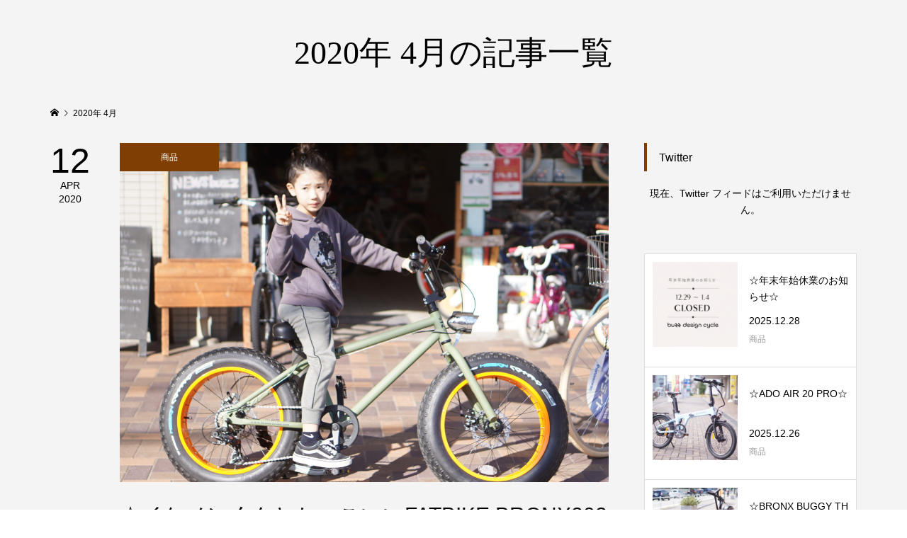

--- FILE ---
content_type: text/html; charset=UTF-8
request_url: https://buzzdesigncycle.com/2020/04/
body_size: 9979
content:
<!DOCTYPE html>
<html lang="ja">
<head >
<meta charset="UTF-8">
<meta name="description" content="2020年 4月の記事一覧">
<meta name="viewport" content="width=device-width">
<title>2020年 4月の記事一覧 &#8211; 親子で乗れるおしゃれでかっこいい自転車をお求めなら愛知県名古屋市北区のバズデザインサイクル</title>
<meta name='robots' content='max-image-preview:large' />
<link rel="preconnect" href="https://fonts.googleapis.com">
<link rel="preconnect" href="https://fonts.gstatic.com" crossorigin>
<link href="https://fonts.googleapis.com/css2?family=Noto+Sans+JP:wght@400;600" rel="stylesheet">
<style id='wp-img-auto-sizes-contain-inline-css' type='text/css'>
img:is([sizes=auto i],[sizes^="auto," i]){contain-intrinsic-size:3000px 1500px}
/*# sourceURL=wp-img-auto-sizes-contain-inline-css */
</style>
<link rel='stylesheet' id='sbi_styles-css' href='https://buzzdesigncycle.com/wp-content/plugins/instagram-feed/css/sbi-styles.min.css?ver=6.10.0' type='text/css' media='all' />
<style id='wp-block-library-inline-css' type='text/css'>
:root{--wp-block-synced-color:#7a00df;--wp-block-synced-color--rgb:122,0,223;--wp-bound-block-color:var(--wp-block-synced-color);--wp-editor-canvas-background:#ddd;--wp-admin-theme-color:#007cba;--wp-admin-theme-color--rgb:0,124,186;--wp-admin-theme-color-darker-10:#006ba1;--wp-admin-theme-color-darker-10--rgb:0,107,160.5;--wp-admin-theme-color-darker-20:#005a87;--wp-admin-theme-color-darker-20--rgb:0,90,135;--wp-admin-border-width-focus:2px}@media (min-resolution:192dpi){:root{--wp-admin-border-width-focus:1.5px}}.wp-element-button{cursor:pointer}:root .has-very-light-gray-background-color{background-color:#eee}:root .has-very-dark-gray-background-color{background-color:#313131}:root .has-very-light-gray-color{color:#eee}:root .has-very-dark-gray-color{color:#313131}:root .has-vivid-green-cyan-to-vivid-cyan-blue-gradient-background{background:linear-gradient(135deg,#00d084,#0693e3)}:root .has-purple-crush-gradient-background{background:linear-gradient(135deg,#34e2e4,#4721fb 50%,#ab1dfe)}:root .has-hazy-dawn-gradient-background{background:linear-gradient(135deg,#faaca8,#dad0ec)}:root .has-subdued-olive-gradient-background{background:linear-gradient(135deg,#fafae1,#67a671)}:root .has-atomic-cream-gradient-background{background:linear-gradient(135deg,#fdd79a,#004a59)}:root .has-nightshade-gradient-background{background:linear-gradient(135deg,#330968,#31cdcf)}:root .has-midnight-gradient-background{background:linear-gradient(135deg,#020381,#2874fc)}:root{--wp--preset--font-size--normal:16px;--wp--preset--font-size--huge:42px}.has-regular-font-size{font-size:1em}.has-larger-font-size{font-size:2.625em}.has-normal-font-size{font-size:var(--wp--preset--font-size--normal)}.has-huge-font-size{font-size:var(--wp--preset--font-size--huge)}.has-text-align-center{text-align:center}.has-text-align-left{text-align:left}.has-text-align-right{text-align:right}.has-fit-text{white-space:nowrap!important}#end-resizable-editor-section{display:none}.aligncenter{clear:both}.items-justified-left{justify-content:flex-start}.items-justified-center{justify-content:center}.items-justified-right{justify-content:flex-end}.items-justified-space-between{justify-content:space-between}.screen-reader-text{border:0;clip-path:inset(50%);height:1px;margin:-1px;overflow:hidden;padding:0;position:absolute;width:1px;word-wrap:normal!important}.screen-reader-text:focus{background-color:#ddd;clip-path:none;color:#444;display:block;font-size:1em;height:auto;left:5px;line-height:normal;padding:15px 23px 14px;text-decoration:none;top:5px;width:auto;z-index:100000}html :where(.has-border-color){border-style:solid}html :where([style*=border-top-color]){border-top-style:solid}html :where([style*=border-right-color]){border-right-style:solid}html :where([style*=border-bottom-color]){border-bottom-style:solid}html :where([style*=border-left-color]){border-left-style:solid}html :where([style*=border-width]){border-style:solid}html :where([style*=border-top-width]){border-top-style:solid}html :where([style*=border-right-width]){border-right-style:solid}html :where([style*=border-bottom-width]){border-bottom-style:solid}html :where([style*=border-left-width]){border-left-style:solid}html :where(img[class*=wp-image-]){height:auto;max-width:100%}:where(figure){margin:0 0 1em}html :where(.is-position-sticky){--wp-admin--admin-bar--position-offset:var(--wp-admin--admin-bar--height,0px)}@media screen and (max-width:600px){html :where(.is-position-sticky){--wp-admin--admin-bar--position-offset:0px}}

/*# sourceURL=wp-block-library-inline-css */
</style><style id='global-styles-inline-css' type='text/css'>
:root{--wp--preset--aspect-ratio--square: 1;--wp--preset--aspect-ratio--4-3: 4/3;--wp--preset--aspect-ratio--3-4: 3/4;--wp--preset--aspect-ratio--3-2: 3/2;--wp--preset--aspect-ratio--2-3: 2/3;--wp--preset--aspect-ratio--16-9: 16/9;--wp--preset--aspect-ratio--9-16: 9/16;--wp--preset--color--black: #000000;--wp--preset--color--cyan-bluish-gray: #abb8c3;--wp--preset--color--white: #ffffff;--wp--preset--color--pale-pink: #f78da7;--wp--preset--color--vivid-red: #cf2e2e;--wp--preset--color--luminous-vivid-orange: #ff6900;--wp--preset--color--luminous-vivid-amber: #fcb900;--wp--preset--color--light-green-cyan: #7bdcb5;--wp--preset--color--vivid-green-cyan: #00d084;--wp--preset--color--pale-cyan-blue: #8ed1fc;--wp--preset--color--vivid-cyan-blue: #0693e3;--wp--preset--color--vivid-purple: #9b51e0;--wp--preset--gradient--vivid-cyan-blue-to-vivid-purple: linear-gradient(135deg,rgb(6,147,227) 0%,rgb(155,81,224) 100%);--wp--preset--gradient--light-green-cyan-to-vivid-green-cyan: linear-gradient(135deg,rgb(122,220,180) 0%,rgb(0,208,130) 100%);--wp--preset--gradient--luminous-vivid-amber-to-luminous-vivid-orange: linear-gradient(135deg,rgb(252,185,0) 0%,rgb(255,105,0) 100%);--wp--preset--gradient--luminous-vivid-orange-to-vivid-red: linear-gradient(135deg,rgb(255,105,0) 0%,rgb(207,46,46) 100%);--wp--preset--gradient--very-light-gray-to-cyan-bluish-gray: linear-gradient(135deg,rgb(238,238,238) 0%,rgb(169,184,195) 100%);--wp--preset--gradient--cool-to-warm-spectrum: linear-gradient(135deg,rgb(74,234,220) 0%,rgb(151,120,209) 20%,rgb(207,42,186) 40%,rgb(238,44,130) 60%,rgb(251,105,98) 80%,rgb(254,248,76) 100%);--wp--preset--gradient--blush-light-purple: linear-gradient(135deg,rgb(255,206,236) 0%,rgb(152,150,240) 100%);--wp--preset--gradient--blush-bordeaux: linear-gradient(135deg,rgb(254,205,165) 0%,rgb(254,45,45) 50%,rgb(107,0,62) 100%);--wp--preset--gradient--luminous-dusk: linear-gradient(135deg,rgb(255,203,112) 0%,rgb(199,81,192) 50%,rgb(65,88,208) 100%);--wp--preset--gradient--pale-ocean: linear-gradient(135deg,rgb(255,245,203) 0%,rgb(182,227,212) 50%,rgb(51,167,181) 100%);--wp--preset--gradient--electric-grass: linear-gradient(135deg,rgb(202,248,128) 0%,rgb(113,206,126) 100%);--wp--preset--gradient--midnight: linear-gradient(135deg,rgb(2,3,129) 0%,rgb(40,116,252) 100%);--wp--preset--font-size--small: 13px;--wp--preset--font-size--medium: 20px;--wp--preset--font-size--large: 36px;--wp--preset--font-size--x-large: 42px;--wp--preset--spacing--20: 0.44rem;--wp--preset--spacing--30: 0.67rem;--wp--preset--spacing--40: 1rem;--wp--preset--spacing--50: 1.5rem;--wp--preset--spacing--60: 2.25rem;--wp--preset--spacing--70: 3.38rem;--wp--preset--spacing--80: 5.06rem;--wp--preset--shadow--natural: 6px 6px 9px rgba(0, 0, 0, 0.2);--wp--preset--shadow--deep: 12px 12px 50px rgba(0, 0, 0, 0.4);--wp--preset--shadow--sharp: 6px 6px 0px rgba(0, 0, 0, 0.2);--wp--preset--shadow--outlined: 6px 6px 0px -3px rgb(255, 255, 255), 6px 6px rgb(0, 0, 0);--wp--preset--shadow--crisp: 6px 6px 0px rgb(0, 0, 0);}:where(.is-layout-flex){gap: 0.5em;}:where(.is-layout-grid){gap: 0.5em;}body .is-layout-flex{display: flex;}.is-layout-flex{flex-wrap: wrap;align-items: center;}.is-layout-flex > :is(*, div){margin: 0;}body .is-layout-grid{display: grid;}.is-layout-grid > :is(*, div){margin: 0;}:where(.wp-block-columns.is-layout-flex){gap: 2em;}:where(.wp-block-columns.is-layout-grid){gap: 2em;}:where(.wp-block-post-template.is-layout-flex){gap: 1.25em;}:where(.wp-block-post-template.is-layout-grid){gap: 1.25em;}.has-black-color{color: var(--wp--preset--color--black) !important;}.has-cyan-bluish-gray-color{color: var(--wp--preset--color--cyan-bluish-gray) !important;}.has-white-color{color: var(--wp--preset--color--white) !important;}.has-pale-pink-color{color: var(--wp--preset--color--pale-pink) !important;}.has-vivid-red-color{color: var(--wp--preset--color--vivid-red) !important;}.has-luminous-vivid-orange-color{color: var(--wp--preset--color--luminous-vivid-orange) !important;}.has-luminous-vivid-amber-color{color: var(--wp--preset--color--luminous-vivid-amber) !important;}.has-light-green-cyan-color{color: var(--wp--preset--color--light-green-cyan) !important;}.has-vivid-green-cyan-color{color: var(--wp--preset--color--vivid-green-cyan) !important;}.has-pale-cyan-blue-color{color: var(--wp--preset--color--pale-cyan-blue) !important;}.has-vivid-cyan-blue-color{color: var(--wp--preset--color--vivid-cyan-blue) !important;}.has-vivid-purple-color{color: var(--wp--preset--color--vivid-purple) !important;}.has-black-background-color{background-color: var(--wp--preset--color--black) !important;}.has-cyan-bluish-gray-background-color{background-color: var(--wp--preset--color--cyan-bluish-gray) !important;}.has-white-background-color{background-color: var(--wp--preset--color--white) !important;}.has-pale-pink-background-color{background-color: var(--wp--preset--color--pale-pink) !important;}.has-vivid-red-background-color{background-color: var(--wp--preset--color--vivid-red) !important;}.has-luminous-vivid-orange-background-color{background-color: var(--wp--preset--color--luminous-vivid-orange) !important;}.has-luminous-vivid-amber-background-color{background-color: var(--wp--preset--color--luminous-vivid-amber) !important;}.has-light-green-cyan-background-color{background-color: var(--wp--preset--color--light-green-cyan) !important;}.has-vivid-green-cyan-background-color{background-color: var(--wp--preset--color--vivid-green-cyan) !important;}.has-pale-cyan-blue-background-color{background-color: var(--wp--preset--color--pale-cyan-blue) !important;}.has-vivid-cyan-blue-background-color{background-color: var(--wp--preset--color--vivid-cyan-blue) !important;}.has-vivid-purple-background-color{background-color: var(--wp--preset--color--vivid-purple) !important;}.has-black-border-color{border-color: var(--wp--preset--color--black) !important;}.has-cyan-bluish-gray-border-color{border-color: var(--wp--preset--color--cyan-bluish-gray) !important;}.has-white-border-color{border-color: var(--wp--preset--color--white) !important;}.has-pale-pink-border-color{border-color: var(--wp--preset--color--pale-pink) !important;}.has-vivid-red-border-color{border-color: var(--wp--preset--color--vivid-red) !important;}.has-luminous-vivid-orange-border-color{border-color: var(--wp--preset--color--luminous-vivid-orange) !important;}.has-luminous-vivid-amber-border-color{border-color: var(--wp--preset--color--luminous-vivid-amber) !important;}.has-light-green-cyan-border-color{border-color: var(--wp--preset--color--light-green-cyan) !important;}.has-vivid-green-cyan-border-color{border-color: var(--wp--preset--color--vivid-green-cyan) !important;}.has-pale-cyan-blue-border-color{border-color: var(--wp--preset--color--pale-cyan-blue) !important;}.has-vivid-cyan-blue-border-color{border-color: var(--wp--preset--color--vivid-cyan-blue) !important;}.has-vivid-purple-border-color{border-color: var(--wp--preset--color--vivid-purple) !important;}.has-vivid-cyan-blue-to-vivid-purple-gradient-background{background: var(--wp--preset--gradient--vivid-cyan-blue-to-vivid-purple) !important;}.has-light-green-cyan-to-vivid-green-cyan-gradient-background{background: var(--wp--preset--gradient--light-green-cyan-to-vivid-green-cyan) !important;}.has-luminous-vivid-amber-to-luminous-vivid-orange-gradient-background{background: var(--wp--preset--gradient--luminous-vivid-amber-to-luminous-vivid-orange) !important;}.has-luminous-vivid-orange-to-vivid-red-gradient-background{background: var(--wp--preset--gradient--luminous-vivid-orange-to-vivid-red) !important;}.has-very-light-gray-to-cyan-bluish-gray-gradient-background{background: var(--wp--preset--gradient--very-light-gray-to-cyan-bluish-gray) !important;}.has-cool-to-warm-spectrum-gradient-background{background: var(--wp--preset--gradient--cool-to-warm-spectrum) !important;}.has-blush-light-purple-gradient-background{background: var(--wp--preset--gradient--blush-light-purple) !important;}.has-blush-bordeaux-gradient-background{background: var(--wp--preset--gradient--blush-bordeaux) !important;}.has-luminous-dusk-gradient-background{background: var(--wp--preset--gradient--luminous-dusk) !important;}.has-pale-ocean-gradient-background{background: var(--wp--preset--gradient--pale-ocean) !important;}.has-electric-grass-gradient-background{background: var(--wp--preset--gradient--electric-grass) !important;}.has-midnight-gradient-background{background: var(--wp--preset--gradient--midnight) !important;}.has-small-font-size{font-size: var(--wp--preset--font-size--small) !important;}.has-medium-font-size{font-size: var(--wp--preset--font-size--medium) !important;}.has-large-font-size{font-size: var(--wp--preset--font-size--large) !important;}.has-x-large-font-size{font-size: var(--wp--preset--font-size--x-large) !important;}
/*# sourceURL=global-styles-inline-css */
</style>

<style id='classic-theme-styles-inline-css' type='text/css'>
/*! This file is auto-generated */
.wp-block-button__link{color:#fff;background-color:#32373c;border-radius:9999px;box-shadow:none;text-decoration:none;padding:calc(.667em + 2px) calc(1.333em + 2px);font-size:1.125em}.wp-block-file__button{background:#32373c;color:#fff;text-decoration:none}
/*# sourceURL=/wp-includes/css/classic-themes.min.css */
</style>
<link rel='stylesheet' id='ctf_styles-css' href='https://buzzdesigncycle.com/wp-content/plugins/custom-twitter-feeds/css/ctf-styles.min.css?ver=2.3.1' type='text/css' media='all' />
<link rel='stylesheet' id='famous-style-css' href='https://buzzdesigncycle.com/wp-content/themes/famous_tcd064/style.css?ver=2.1.1' type='text/css' media='all' />
<link rel='stylesheet' id='design-plus-css' href='https://buzzdesigncycle.com/wp-content/themes/famous_tcd064/css/design-plus.css?ver=2.1.1' type='text/css' media='all' />
<link rel='stylesheet' id='sns-button-css' href='https://buzzdesigncycle.com/wp-content/themes/famous_tcd064/css/sns-botton.css?ver=2.1.1' type='text/css' media='all' />
<style>:root {
  --tcd-font-type1: Arial,"Hiragino Sans","Yu Gothic Medium","Meiryo",sans-serif;
  --tcd-font-type2: "Times New Roman",Times,"Yu Mincho","游明朝","游明朝体","Hiragino Mincho Pro",serif;
  --tcd-font-type3: Palatino,"Yu Kyokasho","游教科書体","UD デジタル 教科書体 N","游明朝","游明朝体","Hiragino Mincho Pro","Meiryo",serif;
  --tcd-font-type-logo: "Noto Sans JP",sans-serif;
}</style>
<script type="text/javascript" src="https://buzzdesigncycle.com/wp-includes/js/jquery/jquery.min.js?ver=3.7.1" id="jquery-core-js"></script>
<script type="text/javascript" src="https://buzzdesigncycle.com/wp-includes/js/jquery/jquery-migrate.min.js?ver=3.4.1" id="jquery-migrate-js"></script>
<script type="text/javascript" src="https://buzzdesigncycle.com/wp-content/plugins/miniorange-login-openid/includes/js/mo_openid_jquery.cookie.min.js?ver=6.9" id="js-cookie-script-js"></script>
<script type="text/javascript" src="https://buzzdesigncycle.com/wp-content/plugins/miniorange-login-openid/includes/js/mo-openid-social_login.js?ver=6.9" id="mo-social-login-script-js"></script>
<link rel="https://api.w.org/" href="https://buzzdesigncycle.com/wp-json/" /><link rel="EditURI" type="application/rsd+xml" title="RSD" href="https://buzzdesigncycle.com/xmlrpc.php?rsd" />
<meta name="generator" content="WordPress 6.9" />
<link rel="shortcut icon" href="https://buzzdesigncycle.com/wp-content/uploads/2020/01/バズ-ファビコン.png">
<style>
.p-button:hover, .p-category-item:hover, .p-entry-works__pager .p-pager__item a:hover, .c-comment__form-submit:hover, c-comment__password-protected, .c-pw__btn--register, .c-pw__btn { background-color: #24e2d9; }
.c-comment__tab-item.is-active a, .c-comment__tab-item a:hover, .c-comment__tab-item.is-active p { background-color: #24e2d9; border-color: #24e2d9; }
.c-comment__tab-item.is-active a:after, .c-comment__tab-item.is-active p:after { border-top-color: #24e2d9; }
.p-breadcrumb__item a:hover, .p-social-nav a:hover, .p-gallery-modal__button:hover, .p-modal-cta__close:hover, .p-index-archive__item-category:hover, .p-widget-categories .toggle-children:hover, .p-widget .searchform #searchsubmit:hover, .p-widget-search .p-widget-search__submit:hover, .slick-arrow:hover { color: #7f3e02; }
.p-button, .p-pagetop a, .p-category-item, .p-page-links > span, .p-pager__item .current, .p-page-links a:hover, .p-pager__item a:hover, .p-works-gallery__filter-item.is-active span, .slick-dots li.slick-active button, .slick-dots li:hover button { background-color: #7f3e02; }
.p-headline, .p-widget__title { border-color: #7f3e02; }
a:hover, .p-entry__body a:hover, .custom-html-widget a:hover, .p-author__box a:hover, a:hover .p-article__title, .p-entry-nav a:hover, .p-works-gallery__filter-item:hover span, .p-entry__body .pb_simple_table a:hover { color: #999999; }
.p-pagetop a:hover { background-color: #999999; }
.p-entry__body a, .custom-html-widget a { color: #8e4301; }
body, input, textarea { font-family: var(--tcd-font-type1); }
.p-logo, .p-page-header__title, .p-entry-works__title, .p-modal-cta__catch, .p-header-content__catch, .p-header-content__desc, .p-cb__item-headline, .p-index-about__image-label {
font-family: var(--tcd-font-type2);
}
.c-font-type--logo a { font-family: var(--tcd-font-type-logo); font-weight: bold !important;}
.c-load--type1 { border: 3px solid rgba(153, 153, 153, 0.2); border-top-color: #000000; }
.p-hover-effect--type1:hover img { -webkit-transform: scale(1.2) rotate(2deg); -moz-transform: scale(1.2) rotate(2deg); -ms-transform: scale(1.2) rotate(2deg); transform: scale(1.2) rotate(2deg); }
.p-hover-effect--type2 img { margin-left: -8px; }
.p-hover-effect--type2:hover img { margin-left: 8px; }
.p-hover-effect--type2:hover .p-hover-effect__image { background: #000000; }
.p-hover-effect--type2:hover img { opacity: 0.5 }
.p-hover-effect--type3:hover .p-hover-effect__image { background: #000000; }
.p-hover-effect--type3:hover img { opacity: 0.5; }
.p-entry__title { font-size: 30px; }
.p-entry__title, .p-article-post__title { color: #000000; }
.p-entry__body { font-size: 16px; }
.p-entry__body, .p-entry__body .pb_simple_table a { color: #000000; }
.p-entry-information__title { font-size: 30px; }
.p-entry-information__title, .p-article-information__title { color: #000000; }
.p-entry-information__body, .p-entry-information__body .pb_simple_table a { color: #000000; font-size: 16px; }
.p-entry-works__title { color: #000000; font-size: 40px; }
.p-entry-works__body { color: #000000; font-size: 14px; }
.p-gallery-modal__overlay { background: rgba(0, 0, 0, 0.5); }
.p-article-voice__title { color: #000000; font-size: 16px; }
.p-entry-voice__body { color: #000000; font-size: 14px; }
.l-header__bar { background: rgba(255, 255, 255, 0.9); }
body.l-header__fix .is-header-fixed .l-header__bar { background: rgba(255, 255, 255, 0.7); }
.p-header__logo--text { font-size: 30px; }
.p-footer__logo--text { font-size: 30px; }
.l-header a, .p-global-nav a { color: #000000; }
.p-global-nav .sub-menu { background-color: #000000; }
.p-global-nav .sub-menu a { color: #ffffff; }
.p-global-nav .sub-menu a:hover, .p-global-nav .sub-menu .current-menu-item > a { background-color: #ee3c00; color: #ffffff; }
.p-footer-info, .p-footer__logo--text a { color: #f2f2f2; }
.p-footer-info.has-bg-image::after { background-color: rgba(255,33,33, 0.3); }
.p-footer-info__desc { font-size: 14px; }
.p-footer-info .p-social-nav a { color: #000000; }
.p-footer-info .p-social-nav a:hover { color: #ee3c00; }
.p-footer-nav__container { background-color: #ffffff; }
.p-footer-nav, .p-footer-nav li a { color: #000000; }
.p-footer-nav li a:hover { color: #666666; }
.p-copyright { background-color: #000000; color: #ffffff; }
@media (min-width: 1200px) {
	.p-global-nav a:hover, .p-global-nav > li:hover > a, .p-global-nav > li.current-menu-item > a, .p-global-nav > li.is-active > a { color: #ee3c00; }
}
@media only screen and (max-width: 1199px) {
	.l-header__bar { background-color: rgba(255, 255, 255, 0.9); }
	.p-header__logo--text { font-size: 24px; }
	.p-global-nav { background-color: rgba(0,0,0, 0.9); }
	.p-global-nav a { color: #ffffff; }
	.p-global-nav a:hover, .p-global-nav .current-menu-item > a { background-color: rgba(238,60,0, 0.9); color: #ffffff; }
}
@media only screen and (max-width: 991px) {
	.p-footer__logo--text { font-size: 24px; }
	.p-footer-info__desc { font-size: 14px; }
	.p-entry__title { font-size: 18px; }
	.p-entry__body { font-size: 14px; }
	.p-entry-information__title { font-size: 18px; }
	.p-entry-information__body { font-size: 14px; }
	.p-entry-works__title { font-size: 34px; }
	.p-entry-works__body { font-size: 14px; }
	.p-article-voice__title { font-size: 16px; }
	.p-entry-voice__body { font-size: 14px; }
}
</style>
</head>
<body class="archive date wp-embed-responsive wp-theme-famous_tcd064 l-sidebar--type2 l-header--type3 l-header--type2--mobile l-header__fix l-header__fix--mobile">
<header id="js-header" class="l-header">
	<div class="l-header__bar p-header__bar">
		<div class="p-header__bar__inner l-inner">
			<div class="p-logo p-header__logo">
				<a href="https://buzzdesigncycle.com/"><img src="https://buzzdesigncycle.com/wp-content/uploads/2019/11/buzzロゴ.png" alt="親子で乗れるおしゃれでかっこいい自転車をお求めなら愛知県名古屋市北区のバズデザインサイクル"></a>
			</div>
			<div class="p-logo p-header__logo--mobile p-header__logo--retina">
				<a href="https://buzzdesigncycle.com/"><img src="https://buzzdesigncycle.com/wp-content/uploads/2019/11/buzzロゴ.png" alt="親子で乗れるおしゃれでかっこいい自転車をお求めなら愛知県名古屋市北区のバズデザインサイクル" width="134"></a>
			</div>
			<a href="#" id="js-menu-button" class="p-menu-button c-menu-button"></a>
<nav class="p-global-nav__container"><ul id="js-global-nav" class="p-global-nav"><li id="menu-item-30" class="menu-item menu-item-type-custom menu-item-object-custom menu-item-home menu-item-30"><a href="https://buzzdesigncycle.com/">TOP<span></span></a></li>
<li id="menu-item-31" class="menu-item menu-item-type-custom menu-item-object-custom menu-item-31"><a href="https://www.buzz87.jp/">WEBショップ<span></span></a></li>
<li id="menu-item-34" class="menu-item menu-item-type-custom menu-item-object-custom menu-item-34"><a href="#">取扱商品<span></span></a></li>
<li id="menu-item-7362" class="menu-item menu-item-type-custom menu-item-object-custom menu-item-7362"><a href="https://buzzdesigncycle.com/new-blog/">Blog<span></span></a></li>
<li id="menu-item-74" class="menu-item menu-item-type-custom menu-item-object-custom menu-item-74"><a href="https://buzzdesigncycle.com/フォトギャラリー/">フォトギャラリー<span></span></a></li>
<li id="menu-item-32" class="menu-item menu-item-type-custom menu-item-object-custom menu-item-32"><a href="https://buzzdesigncycle.com/店舗情報/">店舗情報<span></span></a></li>
<li id="menu-item-35" class="menu-item menu-item-type-custom menu-item-object-custom menu-item-35"><a href="https://buzzdesigncycle.com/よくある質問">よくある質問<span></span></a></li>
</ul></nav>		</div>
	</div>
</header>
<main class="l-main">
	<header id="js-page-header" class="p-page-header">
		<div class="p-page-header__inner l-inner">
			<h1 class="p-page-header__title">2020年 4月の記事一覧</h1>
		</div>
	</header>
	<div class="p-breadcrumb c-breadcrumb">
		<ul class="p-breadcrumb__inner c-breadcrumb__inner l-inner" itemscope itemtype="https://schema.org/BreadcrumbList">
			<li class="p-breadcrumb__item c-breadcrumb__item p-breadcrumb__item--home c-breadcrumb__item--home" itemprop="itemListElement" itemscope itemtype="https://schema.org/ListItem">
				<a href="https://buzzdesigncycle.com/" itemprop="item"><span itemprop="name">HOME</span></a>
				<meta itemprop="position" content="1" />
			</li>
			<li class="p-breadcrumb__item c-breadcrumb__item" itemprop="itemListElement" itemscope itemtype="https://schema.org/ListItem">
				<span itemprop="name">2020年 4月</span>
				<meta itemprop="position" content="2" />
			</li>
		</ul>
	</div>
	<div class="l-inner l-2columns">
		<div class="l-primary">
			<div class="p-blog-archive">
				<article class="p-blog-archive__item">
					<a class="p-hover-effect--type1" href="https://buzzdesigncycle.com/%e2%98%86%e3%82%a4%e3%82%b1%e3%83%a1%e3%83%b3%e3%81%8f%e3%82%93%e3%81%a8%e3%81%8b%e3%81%a3%e3%81%93%e3%81%84%e3%81%84fatbike-bronx2020dd%e2%98%86/">
						<time class="p-blog-archive__item-date p-article__date" datetime="2020-04-12T21:13:31+09:00"><span class="p-article__date-day">12</span><span class="p-article__date-month">Apr</span><span class="p-article__date-year">2020</span></time>
						<div class="p-blog-archive__item__inner">
							<div class="p-blog-archive__item-thumbnail p-hover-effect__image js-object-fit-cover">
								<img width="1200" height="900" src="https://buzzdesigncycle.com/wp-content/uploads/2020/04/DSC03058-1200x900.jpg" class="attachment-size4 size-size4 wp-post-image" alt="" decoding="async" fetchpriority="high" />
								<div class="p-float-category"><span class="p-category-item" data-url="https://buzzdesigncycle.com/category/item/">商品</span></div>
							</div>
							<h2 class="p-blog-archive__item-title p-article-post__title p-article__title">☆イケメンくんとかっこいいFATBIKE BRONX2020DD☆</h2>
							<p class="p-blog-archive__item-excerpt">&nbsp; 20インチFATBIKE BRONX20DDの アーミーグリーン×オレンジをカスタムしお買い上げいただきました(^o^) 自転車に乗っている姿がとてもかっこよく、すごく似合っていますね(*^^*) ありがとうございました(^o^)／ &nbsp; 砲弾型ライトはメッキタイプでさらにかっこよくな...</p>
						</div>
					</a>
				</article>
				<article class="p-blog-archive__item">
					<a class="p-hover-effect--type1" href="https://buzzdesigncycle.com/%e2%98%86%e5%a5%b3%e3%81%ae%e5%ad%90%e3%81%ab%e3%82%82%e4%ba%ba%e6%b0%97%e3%81%ae%e3%82%ad%e3%83%83%e3%82%ba%e3%83%93%e3%83%bc%e3%83%81%e3%82%af%e3%83%ab%e3%83%bc%e3%82%b6%e3%83%bc%ef%bc%92%ef%bc%90/">
						<time class="p-blog-archive__item-date p-article__date" datetime="2020-04-06T21:19:46+09:00"><span class="p-article__date-day">06</span><span class="p-article__date-month">Apr</span><span class="p-article__date-year">2020</span></time>
						<div class="p-blog-archive__item__inner">
							<div class="p-blog-archive__item-thumbnail p-hover-effect__image js-object-fit-cover">
								<img width="1200" height="900" src="https://buzzdesigncycle.com/wp-content/uploads/2020/04/DSC02984-1200x900.jpg" class="attachment-size4 size-size4 wp-post-image" alt="" decoding="async" />
								<div class="p-float-category"><span class="p-category-item" data-url="https://buzzdesigncycle.com/category/item/">商品</span></div>
							</div>
							<h2 class="p-blog-archive__item-title p-article-post__title p-article__title">☆女の子にも人気のキッズビーチクルーザー２０☆</h2>
							<p class="p-blog-archive__item-excerpt">&nbsp; 女の子にも人気のキッズビーチクルーザー、 FOD20のミント×ホワイトをお買い上げいただきました(*^^*) 写真ではわかりずらいですが、底板付きのバスケットに砲弾型ライトで おしゃれに仕上がりました♪ &nbsp; &nbsp; ほかにも浅型のバスケットや、 パーツ類と合わせたホワイトのバス...</p>
						</div>
					</a>
				</article>
			</div>
		</div>
		<aside class="p-sidebar l-secondary">
<div class="p-widget p-widget-sidebar widget_custom-twitter-feeds-widget" id="custom-twitter-feeds-widget-2">
<div class="p-widget__title">Twitter</div>

<!-- Custom Twitter Feeds by Smash Balloon -->
<div id="ctf" class=" ctf ctf-type-usertimeline ctf-rebranded ctf-feed-1658062562  ctf-styles ctf-list ctf-regular-style"   data-ctfshortcode="[]"   data-ctfdisablelinks="false" data-ctflinktextcolor="#" data-header-size="small" data-feedid="1658062562" data-postid="7851"  data-ctfintents="1"  data-ctfneeded="2">
            <div id="ctf" class="ctf">
            <div class="ctf-error">
                <div class="ctf-error-user">
					現在、Twitter フィードはご利用いただけません。                </div>
            </div>
        </div>
		    <div class="ctf-tweets">
   		    </div>
    
</div>
</div>
<div class="p-widget p-widget-sidebar styled_post_list_tab_widget" id="styled_post_list_tab_widget-2">
<ul class="p-widget-list">
	<li class="p-widget-list__item">
		<a class="p-hover-effect--type1 u-clearfix" href="https://buzzdesigncycle.com/%e2%98%86%e5%b9%b4%e6%9c%ab%e5%b9%b4%e5%a7%8b%e4%bc%91%e6%a5%ad%e3%81%ae%e3%81%8a%e7%9f%a5%e3%82%89%e3%81%9b%e2%98%86-5/">
			<div class="p-widget-list__item-thumbnail p-hover-effect__image"><img width="300" height="300" src="https://buzzdesigncycle.com/wp-content/uploads/2025/12/C86447E4-E9F3-4D14-8186-F5A29FD9F963-300x300.png" class="attachment-size1 size-size1 wp-post-image" alt="" decoding="async" loading="lazy" /></div>
			<div class="p-widget-list__item-info">
				<div class="p-widget-list__item-title p-article-post__title p-article__title">☆年末年始休業のお知らせ☆</div>
				<p class="p-widget-list__item-meta"><time class="p-widget-list__item-date p-article__date" datetime="2025-12-28">2025.12.28</time><span class="p-widget-list__item-category p-article__category">商品</span></p>
			</div>
		</a>
	</li>
	<li class="p-widget-list__item">
		<a class="p-hover-effect--type1 u-clearfix" href="https://buzzdesigncycle.com/%e2%98%86ado-air-20-pro%e2%98%86/">
			<div class="p-widget-list__item-thumbnail p-hover-effect__image"><img width="300" height="300" src="https://buzzdesigncycle.com/wp-content/uploads/2025/12/DSC05425-300x300.jpg" class="attachment-size1 size-size1 wp-post-image" alt="" decoding="async" loading="lazy" /></div>
			<div class="p-widget-list__item-info">
				<div class="p-widget-list__item-title p-article-post__title p-article__title">☆ADO AIR 20 PRO☆</div>
				<p class="p-widget-list__item-meta"><time class="p-widget-list__item-date p-article__date" datetime="2025-12-26">2025.12.26</time><span class="p-widget-list__item-category p-article__category">商品</span></p>
			</div>
		</a>
	</li>
	<li class="p-widget-list__item">
		<a class="p-hover-effect--type1 u-clearfix" href="https://buzzdesigncycle.com/%e2%98%86bronx-buggy-throttle%e3%83%96%e3%83%ad%e3%83%b3%e3%82%af%e3%82%b9%e3%83%90%e3%82%ae%e3%83%bc%e3%82%b9%e3%83%ad%e3%83%83%e3%83%88%e3%83%ab%e2%98%86/">
			<div class="p-widget-list__item-thumbnail p-hover-effect__image"><img width="300" height="300" src="https://buzzdesigncycle.com/wp-content/uploads/2025/12/DSC05024-300x300.jpg" class="attachment-size1 size-size1 wp-post-image" alt="" decoding="async" loading="lazy" /></div>
			<div class="p-widget-list__item-info">
				<div class="p-widget-list__item-title p-article-post__title p-article__title">☆BRONX BUGGY THROTTLE(ブロンクスバギースロットル)☆</div>
				<p class="p-widget-list__item-meta"><time class="p-widget-list__item-date p-article__date" datetime="2025-12-24">2025.12.24</time><span class="p-widget-list__item-category p-article__category">商品</span></p>
			</div>
		</a>
	</li>
	<li class="p-widget-list__item">
		<a class="p-hover-effect--type1 u-clearfix" href="https://buzzdesigncycle.com/%e2%98%86matebike-x-evo%e3%82%ab%e3%82%b9%e3%82%bf%e3%83%a0%e2%98%86/">
			<div class="p-widget-list__item-thumbnail p-hover-effect__image"><img width="300" height="300" src="https://buzzdesigncycle.com/wp-content/uploads/2025/12/DSC04990-300x300.jpg" class="attachment-size1 size-size1 wp-post-image" alt="" decoding="async" loading="lazy" /></div>
			<div class="p-widget-list__item-info">
				<div class="p-widget-list__item-title p-article-post__title p-article__title">☆MATEBIKE X EVOカスタム☆</div>
				<p class="p-widget-list__item-meta"><time class="p-widget-list__item-date p-article__date" datetime="2025-12-20">2025.12.20</time><span class="p-widget-list__item-category p-article__category">商品</span></p>
			</div>
		</a>
	</li>
	<li class="p-widget-list__item">
		<a class="p-hover-effect--type1 u-clearfix" href="https://buzzdesigncycle.com/%e2%98%862025%e5%b9%b412%e6%9c%88%e3%81%ae%e5%96%b6%e6%a5%ad%e6%97%a5%e2%98%86/">
			<div class="p-widget-list__item-thumbnail p-hover-effect__image"><img width="300" height="300" src="https://buzzdesigncycle.com/wp-content/uploads/2025/12/2025.12-2-300x300.jpg" class="attachment-size1 size-size1 wp-post-image" alt="" decoding="async" loading="lazy" /></div>
			<div class="p-widget-list__item-info">
				<div class="p-widget-list__item-title p-article-post__title p-article__title">☆2025年12月の営業日☆</div>
				<p class="p-widget-list__item-meta"><time class="p-widget-list__item-date p-article__date" datetime="2025-12-01">2025.12.01</time><span class="p-widget-list__item-category p-article__category">商品</span></p>
			</div>
		</a>
	</li>
</ul>
</div>
<div class="p-widget p-widget-sidebar tcdw_archive_list_widget" id="tcdw_archive_list_widget-2">
		<div class="p-dropdown">
			<div class="p-dropdown__title">月を選択</div>
			<ul class="p-dropdown__list">
					<li><a href='https://buzzdesigncycle.com/2025/12/'>2025年12月</a></li>
	<li><a href='https://buzzdesigncycle.com/2025/11/'>2025年11月</a></li>
	<li><a href='https://buzzdesigncycle.com/2025/10/'>2025年10月</a></li>
	<li><a href='https://buzzdesigncycle.com/2025/09/'>2025年9月</a></li>
	<li><a href='https://buzzdesigncycle.com/2025/08/'>2025年8月</a></li>
	<li><a href='https://buzzdesigncycle.com/2025/07/'>2025年7月</a></li>
	<li><a href='https://buzzdesigncycle.com/2025/06/'>2025年6月</a></li>
	<li><a href='https://buzzdesigncycle.com/2025/05/'>2025年5月</a></li>
	<li><a href='https://buzzdesigncycle.com/2025/03/'>2025年3月</a></li>
	<li><a href='https://buzzdesigncycle.com/2025/02/'>2025年2月</a></li>
	<li><a href='https://buzzdesigncycle.com/2025/01/'>2025年1月</a></li>
	<li><a href='https://buzzdesigncycle.com/2024/12/'>2024年12月</a></li>
	<li><a href='https://buzzdesigncycle.com/2024/11/'>2024年11月</a></li>
	<li><a href='https://buzzdesigncycle.com/2024/10/'>2024年10月</a></li>
	<li><a href='https://buzzdesigncycle.com/2024/09/'>2024年9月</a></li>
	<li><a href='https://buzzdesigncycle.com/2024/08/'>2024年8月</a></li>
	<li><a href='https://buzzdesigncycle.com/2024/07/'>2024年7月</a></li>
	<li><a href='https://buzzdesigncycle.com/2024/06/'>2024年6月</a></li>
	<li><a href='https://buzzdesigncycle.com/2024/05/'>2024年5月</a></li>
	<li><a href='https://buzzdesigncycle.com/2024/02/'>2024年2月</a></li>
	<li><a href='https://buzzdesigncycle.com/2024/01/'>2024年1月</a></li>
	<li><a href='https://buzzdesigncycle.com/2023/12/'>2023年12月</a></li>
	<li><a href='https://buzzdesigncycle.com/2023/11/'>2023年11月</a></li>
	<li><a href='https://buzzdesigncycle.com/2023/09/'>2023年9月</a></li>
	<li><a href='https://buzzdesigncycle.com/2023/08/'>2023年8月</a></li>
	<li><a href='https://buzzdesigncycle.com/2023/06/'>2023年6月</a></li>
	<li><a href='https://buzzdesigncycle.com/2023/05/'>2023年5月</a></li>
	<li><a href='https://buzzdesigncycle.com/2023/04/'>2023年4月</a></li>
	<li><a href='https://buzzdesigncycle.com/2023/03/'>2023年3月</a></li>
	<li><a href='https://buzzdesigncycle.com/2023/01/'>2023年1月</a></li>
	<li><a href='https://buzzdesigncycle.com/2022/12/'>2022年12月</a></li>
	<li><a href='https://buzzdesigncycle.com/2022/11/'>2022年11月</a></li>
	<li><a href='https://buzzdesigncycle.com/2022/10/'>2022年10月</a></li>
	<li><a href='https://buzzdesigncycle.com/2022/09/'>2022年9月</a></li>
	<li><a href='https://buzzdesigncycle.com/2022/08/'>2022年8月</a></li>
	<li><a href='https://buzzdesigncycle.com/2022/07/'>2022年7月</a></li>
	<li><a href='https://buzzdesigncycle.com/2022/06/'>2022年6月</a></li>
	<li><a href='https://buzzdesigncycle.com/2022/05/'>2022年5月</a></li>
	<li><a href='https://buzzdesigncycle.com/2022/04/'>2022年4月</a></li>
	<li><a href='https://buzzdesigncycle.com/2022/03/'>2022年3月</a></li>
	<li><a href='https://buzzdesigncycle.com/2022/02/'>2022年2月</a></li>
	<li><a href='https://buzzdesigncycle.com/2022/01/'>2022年1月</a></li>
	<li><a href='https://buzzdesigncycle.com/2021/12/'>2021年12月</a></li>
	<li><a href='https://buzzdesigncycle.com/2021/11/'>2021年11月</a></li>
	<li><a href='https://buzzdesigncycle.com/2021/10/'>2021年10月</a></li>
	<li><a href='https://buzzdesigncycle.com/2021/09/'>2021年9月</a></li>
	<li><a href='https://buzzdesigncycle.com/2021/07/'>2021年7月</a></li>
	<li><a href='https://buzzdesigncycle.com/2021/06/'>2021年6月</a></li>
	<li><a href='https://buzzdesigncycle.com/2021/05/'>2021年5月</a></li>
	<li><a href='https://buzzdesigncycle.com/2021/04/'>2021年4月</a></li>
	<li><a href='https://buzzdesigncycle.com/2021/03/'>2021年3月</a></li>
	<li><a href='https://buzzdesigncycle.com/2021/02/'>2021年2月</a></li>
	<li><a href='https://buzzdesigncycle.com/2021/01/'>2021年1月</a></li>
	<li><a href='https://buzzdesigncycle.com/2020/12/'>2020年12月</a></li>
	<li><a href='https://buzzdesigncycle.com/2020/11/'>2020年11月</a></li>
	<li><a href='https://buzzdesigncycle.com/2020/10/'>2020年10月</a></li>
	<li><a href='https://buzzdesigncycle.com/2020/09/'>2020年9月</a></li>
	<li><a href='https://buzzdesigncycle.com/2020/08/'>2020年8月</a></li>
	<li><a href='https://buzzdesigncycle.com/2020/07/'>2020年7月</a></li>
	<li><a href='https://buzzdesigncycle.com/2020/06/'>2020年6月</a></li>
	<li><a href='https://buzzdesigncycle.com/2020/05/'>2020年5月</a></li>
	<li><a href='https://buzzdesigncycle.com/2020/04/' aria-current="page">2020年4月</a></li>
	<li><a href='https://buzzdesigncycle.com/2020/03/'>2020年3月</a></li>
	<li><a href='https://buzzdesigncycle.com/2020/02/'>2020年2月</a></li>
	<li><a href='https://buzzdesigncycle.com/2020/01/'>2020年1月</a></li>
	<li><a href='https://buzzdesigncycle.com/2019/11/'>2019年11月</a></li>
	<li><a href='https://buzzdesigncycle.com/2019/10/'>2019年10月</a></li>
	<li><a href='https://buzzdesigncycle.com/2019/09/'>2019年9月</a></li>
	<li><a href='https://buzzdesigncycle.com/2019/08/'>2019年8月</a></li>
	<li><a href='https://buzzdesigncycle.com/2019/04/'>2019年4月</a></li>
	<li><a href='https://buzzdesigncycle.com/2018/11/'>2018年11月</a></li>
	<li><a href='https://buzzdesigncycle.com/2018/07/'>2018年7月</a></li>
	<li><a href='https://buzzdesigncycle.com/2018/06/'>2018年6月</a></li>
	<li><a href='https://buzzdesigncycle.com/2018/03/'>2018年3月</a></li>
			</ul>
		</div>
</div>
<div class="p-widget p-widget-sidebar google_search_widget" id="google_search_widget-2">
		<div class="p-widget-search">
			<form action="https://cse.google.com/cse" method="get">
				<div>
					<input class="p-widget-search__input" type="text" value="" name="q">
					<input class="p-widget-search__submit" type="submit" name="sa" value="&#xe915;">
					<input type="hidden" name="cx" value="">
					<input type="hidden" name="ie" value="UTF-8">
				</div>
			</form>
		</div>
</div>
		</aside>
	</div>
</main>
<footer class="l-footer">
	<div class="p-footer-info has-bg-image has-bg-image-parallax" data-src="https://buzzdesigncycle.com/wp-content/uploads/2019/11/tokyobike_1-thumb-1200xauto-177.jpg">
		<div class="p-footer-info__inner l-inner">
			<div class="p-logo p-footer__logo p-footer__logo--text c-font-type--logo">
				<a href="https://buzzdesigncycle.com/">親子で乗れるおしゃれでかっこいい自転車をお求めなら愛知県名古屋市北区のバズデザインサイクル</a>
			</div>
			<div class="p-logo p-footer__logo--mobile p-footer__logo--text c-font-type--logo">
				<a href="https://buzzdesigncycle.com/">親子で乗れるおしゃれでかっこいい自転車をお求めなら愛知県名古屋市北区のバズデザインサイクル</a>
			</div>
			<ul class="p-social-nav"><li class="p-social-nav__item p-social-nav__item--twitter"><a href="https://twitter.com/buzzdesigncycle" target="_blank"></a></li><li class="p-social-nav__item p-social-nav__item--instagram"><a href="https://www.instagram.com/buzzdesigncycle/" target="_blank"></a></li><li class="p-social-nav__item p-social-nav__item--rss"><a href="https://buzzdesigncycle.com/feed/" target="_blank"></a></li></ul>
			<div class="p-footer-info__desc">営業時間: OPEN 11:00〜 CLOSE 20:00<br>定休日: 木曜日</div>
		</div>
	</div>
	<nav class="p-footer-nav__container"><ul id="menu-%e3%82%b0%e3%83%ad%e3%83%bc%e3%83%90%e3%83%ab%e3%83%a1%e3%83%8b%e3%83%a5%e3%83%bc" class="p-footer-nav l-inner"><li class="menu-item menu-item-type-custom menu-item-object-custom menu-item-home menu-item-30"><a href="https://buzzdesigncycle.com/">TOP</a></li><li class="menu-item menu-item-type-custom menu-item-object-custom menu-item-31"><a href="https://www.buzz87.jp/">WEBショップ</a></li><li class="menu-item menu-item-type-custom menu-item-object-custom menu-item-34"><a href="#">取扱商品</a></li><li class="menu-item menu-item-type-custom menu-item-object-custom menu-item-7362"><a href="https://buzzdesigncycle.com/new-blog/">Blog</a></li><li class="menu-item menu-item-type-custom menu-item-object-custom menu-item-74"><a href="https://buzzdesigncycle.com/フォトギャラリー/">フォトギャラリー</a></li><li class="menu-item menu-item-type-custom menu-item-object-custom menu-item-32"><a href="https://buzzdesigncycle.com/店舗情報/">店舗情報</a></li><li class="menu-item menu-item-type-custom menu-item-object-custom menu-item-35"><a href="https://buzzdesigncycle.com/よくある質問">よくある質問</a></li></ul></nav>
	<div class="p-copyright">
		<div class="p-copyright__inner l-inner">
			<p>Copyright &copy;<span class="u-hidden-xs">2026</span> 親子で乗れるおしゃれでかっこいい自転車をお求めなら愛知県名古屋市北区のバズデザインサイクル. All Rights Reserved.</p>
		</div>
	</div>
	<div id="js-pagetop" class="p-pagetop"><a href="#"></a></div>
</footer>
<script type="speculationrules">
{"prefetch":[{"source":"document","where":{"and":[{"href_matches":"/*"},{"not":{"href_matches":["/wp-*.php","/wp-admin/*","/wp-content/uploads/*","/wp-content/*","/wp-content/plugins/*","/wp-content/themes/famous_tcd064/*","/*\\?(.+)"]}},{"not":{"selector_matches":"a[rel~=\"nofollow\"]"}},{"not":{"selector_matches":".no-prefetch, .no-prefetch a"}}]},"eagerness":"conservative"}]}
</script>
<!-- Instagram Feed JS -->
<script type="text/javascript">
var sbiajaxurl = "https://buzzdesigncycle.com/wp-admin/admin-ajax.php";
</script>
<style type="text/css" data-ctf-style="1658062562">.ctf-feed-1658062562.ctf-regular-style .ctf-item, .ctf-feed-1658062562 .ctf-header{border-bottom:1px solid #ddd!important;}.ctf-feed-1658062562 .ctf-item{background-color:#ffffff!important;}.ctf-feed-1658062562{width:100%!important;}</style><script type="text/javascript" src="https://buzzdesigncycle.com/wp-content/themes/famous_tcd064/js/functions.js?ver=2.1.1" id="famous-script-js"></script>
<script type="text/javascript" src="https://buzzdesigncycle.com/wp-content/themes/famous_tcd064/js/header-fix.js?ver=2.1.1" id="famous-header-fix-js"></script>
<script type="text/javascript" id="ctf_scripts-js-extra">
/* <![CDATA[ */
var ctf = {"ajax_url":"https://buzzdesigncycle.com/wp-admin/admin-ajax.php"};
//# sourceURL=ctf_scripts-js-extra
/* ]]> */
</script>
<script type="text/javascript" src="https://buzzdesigncycle.com/wp-content/plugins/custom-twitter-feeds/js/ctf-scripts.min.js?ver=2.3.1" id="ctf_scripts-js"></script>
<script>
jQuery(function($){
	var initialized = false;
	var initialize = function(){
		if (initialized) return;
		initialized = true;

		$(document).trigger('js-initialized');
		$(window).trigger('resize').trigger('scroll');
	};

	initialize();
	$(document).trigger('js-initialized-after');

});
</script>
</body>
</html>
